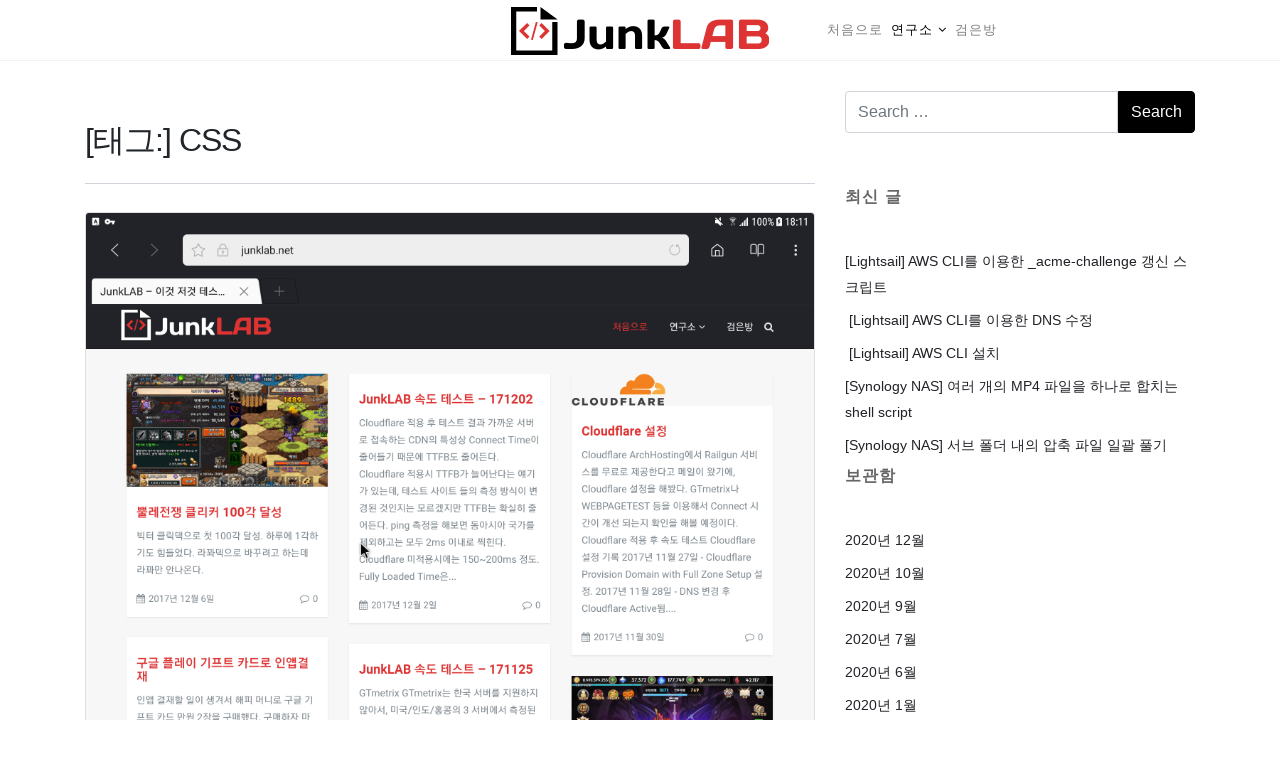

--- FILE ---
content_type: text/html; charset=UTF-8
request_url: https://junklab.net/tag/css/
body_size: 13225
content:
 

<!-- ******************* Variables > Run End ******************* -->

<!DOCTYPE html>
<html lang="ko-KR">
<head>

	<!-- Custom CSS -->
	<style type="text/css">@media (min-width: 782px) {

.header-bottom.affix {
    z-index: 999 !important; 
}

.ult_featured .ult_pricing_table {
    z-index: 5 !important;
}

}

.aligncenter {
  display: block;
  margin-left: auto;
  margin-right: auto;
}</style> 
	<!-- Custom JS -->
	 
	<!-- Google Analytics -->
	 

	<!-- Share Content Scripts -->
	
	<meta charset="UTF-8">
	<meta http-equiv="X-UA-Compatible" content="IE=edge">
	<meta name="viewport" content="width=device-width, initial-scale=1, shrink-to-fit=no">
	<meta name="mobile-web-app-capable" content="yes">
	<meta name="apple-mobile-web-app-capable" content="yes">
	<meta name="apple-mobile-web-app-title" content="JunkLAB - 이것 저것 테스트 중">
	<meta http-equiv="x-dns-prefetch-control" content="on">
	<link rel="dns-prefetch" href="//fonts.googleapis.com">
	<link rel="profile" href="http://gmpg.org/xfn/11">
	<link rel="pingback" href="https://junklab.net/xmlrpc.php">
	<link rel="apple-touch-icon" sizes="180x180" href="/apple-touch-icon.png">
<link rel="icon" type="image/png" sizes="32x32" href="/favicon-32x32.png">
<link rel="icon" type="image/png" sizes="16x16" href="/favicon-16x16.png">

<link rel="mask-icon" href="/safari-pinned-tab.svg" color="#5bbad5">
<meta name="msapplication-TileColor" content="#ffc40d">
<meta name="theme-color" content="#ffffff">
<title>CSS &#8211; JunkLAB</title>
<meta name='robots' content='max-image-preview:large' />
<script type="text/javascript">
/* <![CDATA[ */
window._wpemojiSettings = {"baseUrl":"https:\/\/s.w.org\/images\/core\/emoji\/15.0.3\/72x72\/","ext":".png","svgUrl":"https:\/\/s.w.org\/images\/core\/emoji\/15.0.3\/svg\/","svgExt":".svg","source":{"concatemoji":"https:\/\/junklab.net\/wp-includes\/js\/wp-emoji-release.min.js?ver=d73642427ef9169d7028f3b4d693c1ed"}};
/*! This file is auto-generated */
!function(i,n){var o,s,e;function c(e){try{var t={supportTests:e,timestamp:(new Date).valueOf()};sessionStorage.setItem(o,JSON.stringify(t))}catch(e){}}function p(e,t,n){e.clearRect(0,0,e.canvas.width,e.canvas.height),e.fillText(t,0,0);var t=new Uint32Array(e.getImageData(0,0,e.canvas.width,e.canvas.height).data),r=(e.clearRect(0,0,e.canvas.width,e.canvas.height),e.fillText(n,0,0),new Uint32Array(e.getImageData(0,0,e.canvas.width,e.canvas.height).data));return t.every(function(e,t){return e===r[t]})}function u(e,t,n){switch(t){case"flag":return n(e,"\ud83c\udff3\ufe0f\u200d\u26a7\ufe0f","\ud83c\udff3\ufe0f\u200b\u26a7\ufe0f")?!1:!n(e,"\ud83c\uddfa\ud83c\uddf3","\ud83c\uddfa\u200b\ud83c\uddf3")&&!n(e,"\ud83c\udff4\udb40\udc67\udb40\udc62\udb40\udc65\udb40\udc6e\udb40\udc67\udb40\udc7f","\ud83c\udff4\u200b\udb40\udc67\u200b\udb40\udc62\u200b\udb40\udc65\u200b\udb40\udc6e\u200b\udb40\udc67\u200b\udb40\udc7f");case"emoji":return!n(e,"\ud83d\udc26\u200d\u2b1b","\ud83d\udc26\u200b\u2b1b")}return!1}function f(e,t,n){var r="undefined"!=typeof WorkerGlobalScope&&self instanceof WorkerGlobalScope?new OffscreenCanvas(300,150):i.createElement("canvas"),a=r.getContext("2d",{willReadFrequently:!0}),o=(a.textBaseline="top",a.font="600 32px Arial",{});return e.forEach(function(e){o[e]=t(a,e,n)}),o}function t(e){var t=i.createElement("script");t.src=e,t.defer=!0,i.head.appendChild(t)}"undefined"!=typeof Promise&&(o="wpEmojiSettingsSupports",s=["flag","emoji"],n.supports={everything:!0,everythingExceptFlag:!0},e=new Promise(function(e){i.addEventListener("DOMContentLoaded",e,{once:!0})}),new Promise(function(t){var n=function(){try{var e=JSON.parse(sessionStorage.getItem(o));if("object"==typeof e&&"number"==typeof e.timestamp&&(new Date).valueOf()<e.timestamp+604800&&"object"==typeof e.supportTests)return e.supportTests}catch(e){}return null}();if(!n){if("undefined"!=typeof Worker&&"undefined"!=typeof OffscreenCanvas&&"undefined"!=typeof URL&&URL.createObjectURL&&"undefined"!=typeof Blob)try{var e="postMessage("+f.toString()+"("+[JSON.stringify(s),u.toString(),p.toString()].join(",")+"));",r=new Blob([e],{type:"text/javascript"}),a=new Worker(URL.createObjectURL(r),{name:"wpTestEmojiSupports"});return void(a.onmessage=function(e){c(n=e.data),a.terminate(),t(n)})}catch(e){}c(n=f(s,u,p))}t(n)}).then(function(e){for(var t in e)n.supports[t]=e[t],n.supports.everything=n.supports.everything&&n.supports[t],"flag"!==t&&(n.supports.everythingExceptFlag=n.supports.everythingExceptFlag&&n.supports[t]);n.supports.everythingExceptFlag=n.supports.everythingExceptFlag&&!n.supports.flag,n.DOMReady=!1,n.readyCallback=function(){n.DOMReady=!0}}).then(function(){return e}).then(function(){var e;n.supports.everything||(n.readyCallback(),(e=n.source||{}).concatemoji?t(e.concatemoji):e.wpemoji&&e.twemoji&&(t(e.twemoji),t(e.wpemoji)))}))}((window,document),window._wpemojiSettings);
/* ]]> */
</script>
<style id='wp-emoji-styles-inline-css' type='text/css'>

	img.wp-smiley, img.emoji {
		display: inline !important;
		border: none !important;
		box-shadow: none !important;
		height: 1em !important;
		width: 1em !important;
		margin: 0 0.07em !important;
		vertical-align: -0.1em !important;
		background: none !important;
		padding: 0 !important;
	}
</style>
<link rel='stylesheet' id='wp-block-library-css' href='https://junklab.net/wp-includes/css/dist/block-library/style.min.css?ver=d73642427ef9169d7028f3b4d693c1ed' type='text/css' media='all' />
<style id='classic-theme-styles-inline-css' type='text/css'>
/*! This file is auto-generated */
.wp-block-button__link{color:#fff;background-color:#32373c;border-radius:9999px;box-shadow:none;text-decoration:none;padding:calc(.667em + 2px) calc(1.333em + 2px);font-size:1.125em}.wp-block-file__button{background:#32373c;color:#fff;text-decoration:none}
</style>
<style id='global-styles-inline-css' type='text/css'>
:root{--wp--preset--aspect-ratio--square: 1;--wp--preset--aspect-ratio--4-3: 4/3;--wp--preset--aspect-ratio--3-4: 3/4;--wp--preset--aspect-ratio--3-2: 3/2;--wp--preset--aspect-ratio--2-3: 2/3;--wp--preset--aspect-ratio--16-9: 16/9;--wp--preset--aspect-ratio--9-16: 9/16;--wp--preset--color--black: #000000;--wp--preset--color--cyan-bluish-gray: #abb8c3;--wp--preset--color--white: #ffffff;--wp--preset--color--pale-pink: #f78da7;--wp--preset--color--vivid-red: #cf2e2e;--wp--preset--color--luminous-vivid-orange: #ff6900;--wp--preset--color--luminous-vivid-amber: #fcb900;--wp--preset--color--light-green-cyan: #7bdcb5;--wp--preset--color--vivid-green-cyan: #00d084;--wp--preset--color--pale-cyan-blue: #8ed1fc;--wp--preset--color--vivid-cyan-blue: #0693e3;--wp--preset--color--vivid-purple: #9b51e0;--wp--preset--gradient--vivid-cyan-blue-to-vivid-purple: linear-gradient(135deg,rgba(6,147,227,1) 0%,rgb(155,81,224) 100%);--wp--preset--gradient--light-green-cyan-to-vivid-green-cyan: linear-gradient(135deg,rgb(122,220,180) 0%,rgb(0,208,130) 100%);--wp--preset--gradient--luminous-vivid-amber-to-luminous-vivid-orange: linear-gradient(135deg,rgba(252,185,0,1) 0%,rgba(255,105,0,1) 100%);--wp--preset--gradient--luminous-vivid-orange-to-vivid-red: linear-gradient(135deg,rgba(255,105,0,1) 0%,rgb(207,46,46) 100%);--wp--preset--gradient--very-light-gray-to-cyan-bluish-gray: linear-gradient(135deg,rgb(238,238,238) 0%,rgb(169,184,195) 100%);--wp--preset--gradient--cool-to-warm-spectrum: linear-gradient(135deg,rgb(74,234,220) 0%,rgb(151,120,209) 20%,rgb(207,42,186) 40%,rgb(238,44,130) 60%,rgb(251,105,98) 80%,rgb(254,248,76) 100%);--wp--preset--gradient--blush-light-purple: linear-gradient(135deg,rgb(255,206,236) 0%,rgb(152,150,240) 100%);--wp--preset--gradient--blush-bordeaux: linear-gradient(135deg,rgb(254,205,165) 0%,rgb(254,45,45) 50%,rgb(107,0,62) 100%);--wp--preset--gradient--luminous-dusk: linear-gradient(135deg,rgb(255,203,112) 0%,rgb(199,81,192) 50%,rgb(65,88,208) 100%);--wp--preset--gradient--pale-ocean: linear-gradient(135deg,rgb(255,245,203) 0%,rgb(182,227,212) 50%,rgb(51,167,181) 100%);--wp--preset--gradient--electric-grass: linear-gradient(135deg,rgb(202,248,128) 0%,rgb(113,206,126) 100%);--wp--preset--gradient--midnight: linear-gradient(135deg,rgb(2,3,129) 0%,rgb(40,116,252) 100%);--wp--preset--font-size--small: 13px;--wp--preset--font-size--medium: 20px;--wp--preset--font-size--large: 36px;--wp--preset--font-size--x-large: 42px;--wp--preset--spacing--20: 0.44rem;--wp--preset--spacing--30: 0.67rem;--wp--preset--spacing--40: 1rem;--wp--preset--spacing--50: 1.5rem;--wp--preset--spacing--60: 2.25rem;--wp--preset--spacing--70: 3.38rem;--wp--preset--spacing--80: 5.06rem;--wp--preset--shadow--natural: 6px 6px 9px rgba(0, 0, 0, 0.2);--wp--preset--shadow--deep: 12px 12px 50px rgba(0, 0, 0, 0.4);--wp--preset--shadow--sharp: 6px 6px 0px rgba(0, 0, 0, 0.2);--wp--preset--shadow--outlined: 6px 6px 0px -3px rgba(255, 255, 255, 1), 6px 6px rgba(0, 0, 0, 1);--wp--preset--shadow--crisp: 6px 6px 0px rgba(0, 0, 0, 1);}:where(.is-layout-flex){gap: 0.5em;}:where(.is-layout-grid){gap: 0.5em;}body .is-layout-flex{display: flex;}.is-layout-flex{flex-wrap: wrap;align-items: center;}.is-layout-flex > :is(*, div){margin: 0;}body .is-layout-grid{display: grid;}.is-layout-grid > :is(*, div){margin: 0;}:where(.wp-block-columns.is-layout-flex){gap: 2em;}:where(.wp-block-columns.is-layout-grid){gap: 2em;}:where(.wp-block-post-template.is-layout-flex){gap: 1.25em;}:where(.wp-block-post-template.is-layout-grid){gap: 1.25em;}.has-black-color{color: var(--wp--preset--color--black) !important;}.has-cyan-bluish-gray-color{color: var(--wp--preset--color--cyan-bluish-gray) !important;}.has-white-color{color: var(--wp--preset--color--white) !important;}.has-pale-pink-color{color: var(--wp--preset--color--pale-pink) !important;}.has-vivid-red-color{color: var(--wp--preset--color--vivid-red) !important;}.has-luminous-vivid-orange-color{color: var(--wp--preset--color--luminous-vivid-orange) !important;}.has-luminous-vivid-amber-color{color: var(--wp--preset--color--luminous-vivid-amber) !important;}.has-light-green-cyan-color{color: var(--wp--preset--color--light-green-cyan) !important;}.has-vivid-green-cyan-color{color: var(--wp--preset--color--vivid-green-cyan) !important;}.has-pale-cyan-blue-color{color: var(--wp--preset--color--pale-cyan-blue) !important;}.has-vivid-cyan-blue-color{color: var(--wp--preset--color--vivid-cyan-blue) !important;}.has-vivid-purple-color{color: var(--wp--preset--color--vivid-purple) !important;}.has-black-background-color{background-color: var(--wp--preset--color--black) !important;}.has-cyan-bluish-gray-background-color{background-color: var(--wp--preset--color--cyan-bluish-gray) !important;}.has-white-background-color{background-color: var(--wp--preset--color--white) !important;}.has-pale-pink-background-color{background-color: var(--wp--preset--color--pale-pink) !important;}.has-vivid-red-background-color{background-color: var(--wp--preset--color--vivid-red) !important;}.has-luminous-vivid-orange-background-color{background-color: var(--wp--preset--color--luminous-vivid-orange) !important;}.has-luminous-vivid-amber-background-color{background-color: var(--wp--preset--color--luminous-vivid-amber) !important;}.has-light-green-cyan-background-color{background-color: var(--wp--preset--color--light-green-cyan) !important;}.has-vivid-green-cyan-background-color{background-color: var(--wp--preset--color--vivid-green-cyan) !important;}.has-pale-cyan-blue-background-color{background-color: var(--wp--preset--color--pale-cyan-blue) !important;}.has-vivid-cyan-blue-background-color{background-color: var(--wp--preset--color--vivid-cyan-blue) !important;}.has-vivid-purple-background-color{background-color: var(--wp--preset--color--vivid-purple) !important;}.has-black-border-color{border-color: var(--wp--preset--color--black) !important;}.has-cyan-bluish-gray-border-color{border-color: var(--wp--preset--color--cyan-bluish-gray) !important;}.has-white-border-color{border-color: var(--wp--preset--color--white) !important;}.has-pale-pink-border-color{border-color: var(--wp--preset--color--pale-pink) !important;}.has-vivid-red-border-color{border-color: var(--wp--preset--color--vivid-red) !important;}.has-luminous-vivid-orange-border-color{border-color: var(--wp--preset--color--luminous-vivid-orange) !important;}.has-luminous-vivid-amber-border-color{border-color: var(--wp--preset--color--luminous-vivid-amber) !important;}.has-light-green-cyan-border-color{border-color: var(--wp--preset--color--light-green-cyan) !important;}.has-vivid-green-cyan-border-color{border-color: var(--wp--preset--color--vivid-green-cyan) !important;}.has-pale-cyan-blue-border-color{border-color: var(--wp--preset--color--pale-cyan-blue) !important;}.has-vivid-cyan-blue-border-color{border-color: var(--wp--preset--color--vivid-cyan-blue) !important;}.has-vivid-purple-border-color{border-color: var(--wp--preset--color--vivid-purple) !important;}.has-vivid-cyan-blue-to-vivid-purple-gradient-background{background: var(--wp--preset--gradient--vivid-cyan-blue-to-vivid-purple) !important;}.has-light-green-cyan-to-vivid-green-cyan-gradient-background{background: var(--wp--preset--gradient--light-green-cyan-to-vivid-green-cyan) !important;}.has-luminous-vivid-amber-to-luminous-vivid-orange-gradient-background{background: var(--wp--preset--gradient--luminous-vivid-amber-to-luminous-vivid-orange) !important;}.has-luminous-vivid-orange-to-vivid-red-gradient-background{background: var(--wp--preset--gradient--luminous-vivid-orange-to-vivid-red) !important;}.has-very-light-gray-to-cyan-bluish-gray-gradient-background{background: var(--wp--preset--gradient--very-light-gray-to-cyan-bluish-gray) !important;}.has-cool-to-warm-spectrum-gradient-background{background: var(--wp--preset--gradient--cool-to-warm-spectrum) !important;}.has-blush-light-purple-gradient-background{background: var(--wp--preset--gradient--blush-light-purple) !important;}.has-blush-bordeaux-gradient-background{background: var(--wp--preset--gradient--blush-bordeaux) !important;}.has-luminous-dusk-gradient-background{background: var(--wp--preset--gradient--luminous-dusk) !important;}.has-pale-ocean-gradient-background{background: var(--wp--preset--gradient--pale-ocean) !important;}.has-electric-grass-gradient-background{background: var(--wp--preset--gradient--electric-grass) !important;}.has-midnight-gradient-background{background: var(--wp--preset--gradient--midnight) !important;}.has-small-font-size{font-size: var(--wp--preset--font-size--small) !important;}.has-medium-font-size{font-size: var(--wp--preset--font-size--medium) !important;}.has-large-font-size{font-size: var(--wp--preset--font-size--large) !important;}.has-x-large-font-size{font-size: var(--wp--preset--font-size--x-large) !important;}
:where(.wp-block-post-template.is-layout-flex){gap: 1.25em;}:where(.wp-block-post-template.is-layout-grid){gap: 1.25em;}
:where(.wp-block-columns.is-layout-flex){gap: 2em;}:where(.wp-block-columns.is-layout-grid){gap: 2em;}
:root :where(.wp-block-pullquote){font-size: 1.5em;line-height: 1.6;}
</style>
<link rel='stylesheet' id='borderless-block-editor-contact-information-frontend-css' href='https://junklab.net/wp-content/plugins/borderless/modules/block-editor/contact-information/contact-information-frontend.css?ver=d73642427ef9169d7028f3b4d693c1ed' type='text/css' media='all' />
<link rel='stylesheet' id='borderless-block-editor-social-icons-frontend-css' href='https://junklab.net/wp-content/plugins/borderless/modules/block-editor/social-icons/social-icons-frontend.css?ver=d73642427ef9169d7028f3b4d693c1ed' type='text/css' media='all' />
<link rel='stylesheet' id='borderless-css' href='https://junklab.net/wp-content/plugins/borderless/assets/styles/borderless.min.css?ver=1.5.7' type='text/css' media='all' />
<link rel='stylesheet' id='vslmd-styles-css' href='https://junklab.net/wp-content/themes/minimalist/css/theme.min.css?ver=2.1.4' async='async' type='text/css' media='' />
<link rel='stylesheet' id='elements_style-css' href='https://junklab.net/wp-content/themes/minimalist/vslmd/visual-elements/assets/styles/elements.css?ver=2.0.9' type='text/css' media='all' />
<link rel='stylesheet' id='enlighterjs-css' href='https://junklab.net/wp-content/plugins/enlighter/cache/enlighterjs.min.css?ver=yJ7BkUFGrd3OqYY' type='text/css' media='all' />
<link rel='stylesheet' id='bsf-Defaults-css' href='https://junklab.net/wp-content/uploads/smile_fonts/Defaults/Defaults.css?ver=3.19.8' type='text/css' media='all' />
<script type="text/javascript" src="https://junklab.net/wp-includes/js/jquery/jquery.min.js?ver=3.7.1" id="jquery-core-js"></script>
<script type="text/javascript" src="https://junklab.net/wp-includes/js/jquery/jquery-migrate.min.js?ver=3.4.1" id="jquery-migrate-js"></script>
<script></script><link rel="https://api.w.org/" href="https://junklab.net/wp-json/" /><link rel="alternate" title="JSON" type="application/json" href="https://junklab.net/wp-json/wp/v2/tags/46" /><meta name="generator" content="Redux 4.4.18" />		<style type="text/css">

			:root {
				--borderless-color-primary: ;
				--borderless-secondary-primary: ;
				--borderless-color-tertiary: ;
			}

		</style>
		<style type="text/css">.recentcomments a{display:inline !important;padding:0 !important;margin:0 !important;}</style><meta name="generator" content="Powered by WPBakery Page Builder - drag and drop page builder for WordPress."/>
<style id="vslmd_options-dynamic-css" title="dynamic-css" class="redux-options-output">.side-navigation .side-navigation-inner, .light.side-navigation .side-navigation-inner, .dark.side-navigation .side-navigation-inner{background-color:rgba(0,0,0,0.85);}.global-color, .global-color ul li, .global-color ul li a, a, h2.entry-title a, .widget-area aside.widget ol li a:hover, .btn-read-more, .pagination .page-item:not(.active) .page-link, .widget-area aside.widget ul li a:hover,.vslmd-linkedin i,.vslmd-googleplus i, .vslmd-facebook i, .vslmd-twitter i, .dark .top-footer .breadcrumbs-footer .breadcrumb a:hover, .dark .top-footer .breadcrumbs-footer .breadcrumb span a:hover, .light .top-footer .breadcrumbs-footer .breadcrumb a:hover, .light .top-footer .breadcrumbs-footer .breadcrumb span a:hover, .desktop-mode .header-bottom .navbar-nav .active > .nav-link, .desktop-mode .header-bottom .navbar-nav .active > .nav-link:focus, .desktop-mode .header-bottom .navbar-nav .active > .nav-link:hover, .light .navbar-nav.t_link li:hover a.dropdown-toggle, .dark .navbar-nav.t_link li:hover a.dropdown-toggle, .navbar-default .navbar-nav.t_link li a:focus, .navbar-default .navbar-nav.t_link li a:hover, .navbar-inverse .navbar-nav.t_link li a:focus, .navbar-inverse .navbar-nav.t_link li a:hover, .light .vslmd-widget-container li a, .light .vslmd-widget-container li span i, .dark .vslmd-widget-container li a, .dark .vslmd-widget-container li span i, .wrapper-footer.light .widgets-footer ol li a:hover, .wrapper-footer.light .widgets-footer ul li a:hover, .wrapper-footer.dark .widgets-footer ol li a:hover, .wrapper-footer.dark .widgets-footer ul li a:hover, .light .top-footer .breadcrumbs-footer .breadcrumb > li a:hover, .dark .top-footer .breadcrumbs-footer .breadcrumb > li a:hover, .light .bottom-footer a, .dark .bottom-footer a, .wrapper-footer.light .social-widget-icon a i:hover, .wrapper-footer.dark .social-widget-icon a i:hover, .visualmodo-related-posts .card:hover a .card-body .card-title, .borderless-company-information__item svg{color:#000000;}.woocommerce .woocommerce-product-search button, .woocommerce-page .woocommerce-product-search button, .global-background-color, .btn-primary, .header-presentation .hp-background-color, .tagcloud a:hover, .btn-read-more:hover, .post-container .mejs-container, .post-container .mejs-container .mejs-controls, .post-container .mejs-embed, .mejs-embed body, .woocommerce-page input.button, .woocommerce .cart-table-vslmd .cart .button, .woocommerce .cart-table-vslmd .cart input.button,.woocommerce input.button.alt, .page-item.active .page-link, .light .navbar-nav.b_link .active > a,  .light .navbar-nav.b_link .active > a:focus, .light .navbar-nav.b_link .active > a:hover, .dark .navbar-nav.b_link .active > a, .dark .navbar-nav.b_link .active > a:focus, .dark .navbar-nav.b_link .active > a:hover, .woocommerce .widget_price_filter .ui-slider .ui-slider-handle, .woocommerce .widget_price_filter .ui-slider .ui-slider-range, .cart-menu div.widget_shopping_cart_content p.buttons a.button.checkout, .bbpress .bbp-search-form form input.button{background-color:#000000;}.global-border-color, .btn-primary, .btn-read-more, .btn-read-more:hover, .page-item.active .page-link, .bbpress .bbp-search-form form input.button{border-color:#000000;}.navbar-brand, .navbar-nav li a{font-family:Verdana, Geneva, sans-serif;text-transform:uppercase;line-height:13px;letter-spacing:1px;font-weight:normal;font-style:normal;font-size:13px;}.dropdown-submenu>.dropdown-menu a, .navbar-nav>li>.dropdown-menu a{font-family:Verdana, Geneva, sans-serif;text-transform:capitalize;line-height:12px;letter-spacing:1px;font-weight:normal;font-style:normal;font-size:12px;}.navbar-brand{font-family:Verdana, Geneva, sans-serif;text-transform:capitalize;font-weight:normal;font-style:normal;font-size:32px;}.desktop-mode .header-presentation .hp-background-color .container .hp-content h1, .mobile-mode .header-presentation .hp-background-color .container .hp-content h1{font-family:Verdana, Geneva, sans-serif;text-align:center;text-transform:capitalize;line-height:72px;letter-spacing:-0.5px;font-weight:400;font-style:normal;font-size:70px;}.desktop-mode .header-presentation .hp-background-color .container .hp-content p, .mobile-mode .header-presentation .hp-background-color .container .hp-content p{font-family:Verdana, Geneva, sans-serif;line-height:40px;letter-spacing:-0.5px;font-weight:400;font-style:normal;font-size:23px;}body{font-family:Tahoma,Geneva, sans-serif;line-height:26px;font-weight:400;font-style:normal;font-size:14px;}h1{font-family:Tahoma,Geneva, sans-serif;line-height:42px;letter-spacing:-1px;font-weight:normal;font-style:normal;font-size:32px;}h2{font-family:Tahoma,Geneva, sans-serif;line-height:42px;letter-spacing:-1px;font-weight:normal;font-style:normal;font-size:28px;}h3{font-family:Tahoma,Geneva, sans-serif;line-height:30px;letter-spacing:-1px;font-weight:normal;font-style:normal;font-size:20px;}h4{line-height:30px;letter-spacing:-1px;font-size:20px;}h5{line-height:27px;letter-spacing:-1px;font-size:18px;}h6{line-height:24px;letter-spacing:-1px;font-size:16px;}body.error404 .header-presentation .hp-background-color{background-color:rgba(0,0,0,0.3);}body.error404 .header-presentation{background-repeat:no-repeat;background-attachment:scroll;background-position:center center;background-image:url('https://junklab.net/wp-content/uploads/2015/11/404.jpg');background-size:cover;}</style><noscript><style> .wpb_animate_when_almost_visible { opacity: 1; }</style></noscript></head>

<body class="archive tag-css tag-46 visualmodo-theme no-overlay header-title-disabled-no-overlay horizontal-nav light-colors-nav responsive-collapsing-lg hfeed wpb-js-composer js-comp-ver-17.0 vc_responsive desktop-mode">

		
			
		<div class="hfeed site stretched-layout" id="page">
			
			<!-- Top header -->
			
			 
				
				<div class="header-top light bg-white d-none">
					
					<div class="container-fluid">
						
						<div class="row align-items-center">
								
        
        <div class="col-md-6">
                    </div>
        
         <div class="col-md-6">
                    </div>
    
    
						</div>
						
					</div>
					
				</div>
				
			 
			
			<!-- Top header end -->
			
			<!-- ******************* The Navbar Area ******************* -->
			<div class="wrapper-fluid wrapper-navbar horizontal-header sticky-navigation" id="wrapper-navbar">
				
				<a class="skip-link screen-reader-text sr-only" href="#content">Skip to content</a>
				
				<nav class="navbar header-bottom light navbar-light bg-white  navbar-expand-lg header-small d-lg-none">
					<div class="container-fluid">
						
						<button class="navbar-toggler" type="button" data-toggle="collapse" data-target="#navbarNavDropdown" aria-controls="navbarNavDropdown" aria-expanded="false" aria-label="Toggle navigation">
							<span class="navbar-toggler-icon"></span>
						</button>
						
						<!-- Your site title as branding in the menu -->
						<a class="navbar-brand mb-0 " href="https://junklab.net/" title="JunkLAB" rel="home">
							
															 <img class="brand-default" src='https://junklab.net/wp-content/uploads/2019/04/JunkLAB_logo_48.svg' > 																 <img class="brand-dark" src='https://junklab.net/wp-content/uploads/2019/04/JunkLAB_logo_48.svg' > 								 <img class="brand-mobile" src='https://junklab.net/wp-content/uploads/2019/04/JunkLAB_logo_24.svg' > 							
						</a>

						<div class="extra-elements extra-elements__mobile">
<div class="extra-elements-nav">

    <ul id="extra-elements-menu" class="navbar-nav justify-content-end">


        <!-- Wishlist -->

        
        <!-- Cart Menu -->

        
        <!-- Search Middle Screen -->

        
        <!-- Side Navigation -->

        
    </ul>

</div></div>
						
						<!-- The WordPress Menu goes here -->
						<div id="navbarNavDropdown" class="collapse navbar-collapse "><ul id="main-menu" class="navbar-nav"><li id="menu-item-7018" class="menu-item menu-item-type-post_type menu-item-object-page menu-item-home nav-item menu-item-7018 "><a title="처음으로" href="https://junklab.net/" class="nav-link"><div class="title-content">처음으로</div></a></li>
<li id="menu-item-7019" class="menu-item menu-item-type-custom menu-item-object-custom menu-item-has-children nav-item menu-item-7019 dropdown "><a title="연구소" data-toggle="dropdown" class="dropdown-toggle" aria-haspopup="true"><div class="title-content">연구소</div> <i class="fa fa-angle-down dropdown-icon" aria-hidden="true"></i></a>
<ul class=" dropdown-menu dropdown-menu-white" role="menu">
	<li id="menu-item-7020" class="menu-item menu-item-type-custom menu-item-object-custom nav-item menu-item-7020 "><a title="DayR 계산기"><div class="title-content">DayR 계산기</div></a></li>
	<li id="menu-item-7021" class="menu-item menu-item-type-custom menu-item-object-custom nav-item menu-item-7021 "><a title="IZ*ONE PrivateMail 통계" href="https://izone.junklab.net" class="nav-link"><div class="title-content">IZ*ONE PrivateMail 통계</div></a></li>
</ul>
</li>
<li id="menu-item-7022" class="menu-item menu-item-type-custom menu-item-object-custom nav-item menu-item-7022 "><a title="검은방" href="https://junklab.net/wp-admin/" class="nav-link"><div class="title-content">검은방</div></a></li>
</ul></div>						
						<div class="extra-elements extra-elements__desktop">
<div class="extra-elements-nav">

    <ul id="extra-elements-menu" class="navbar-nav justify-content-end">


        <!-- Wishlist -->

        
        <!-- Cart Menu -->

        
        <!-- Search Middle Screen -->

        
        <!-- Side Navigation -->

        
    </ul>

</div></div>
					</div><!-- .container -->
					
				</nav><!-- .site-navigation -->
				
				
										
					<nav class="navbar header-bottom centered-header light navbar-light bg-white  navbar-expand-lg header-small d-none d-lg-block">
						
						<div class="container-fluid">
							
							<!-- The WordPress Menu goes here -->
							
							<div class="collapse navbar-collapse navbar-responsive-collapse centered-header-menu">
								
								<div class="centered-header-left-menu">
									
																		
								</div>
								
								<div class="navbar-header">
									
									<!-- Your site title as branding in the menu -->
									<a class="navbar-brand mb-0 " href="https://junklab.net/" title="JunkLAB" rel="home">
										
																					 <img class="brand-default" src='https://junklab.net/wp-content/uploads/2019/04/JunkLAB_logo_48.svg' > 																						 <img class="brand-dark" src='https://junklab.net/wp-content/uploads/2019/04/JunkLAB_logo_48.svg' > 											 <img class="brand-mobile" src='https://junklab.net/wp-content/uploads/2019/04/JunkLAB_logo_24.svg' > 										
									</a>
									
								</div>
								
								<div class="centered-header-right-menu">
									
									<div class="centered-header-right-menu-inner d-flex justify-content-between">

										<div class="extra-elements extra-elements__mobile">
<div class="extra-elements-nav">

    <ul id="extra-elements-menu" class="navbar-nav justify-content-end">


        <!-- Wishlist -->

        
        <!-- Cart Menu -->

        
        <!-- Search Middle Screen -->

        
        <!-- Side Navigation -->

        
    </ul>

</div></div>
										
										<div class="menu-default-menu-container"><ul id="main-menu" class="navbar-nav justify-content-start"><li class="menu-item menu-item-type-post_type menu-item-object-page menu-item-home nav-item menu-item-7018 "><a title="처음으로" href="https://junklab.net/" class="nav-link"><div class="title-content">처음으로</div></a></li>
<li class="menu-item menu-item-type-custom menu-item-object-custom menu-item-has-children nav-item menu-item-7019 dropdown "><a title="연구소" data-toggle="dropdown" class="dropdown-toggle" aria-haspopup="true"><div class="title-content">연구소</div> <i class="fa fa-angle-down dropdown-icon" aria-hidden="true"></i></a>
<ul class=" dropdown-menu dropdown-menu-white" role="menu">
	<li class="menu-item menu-item-type-custom menu-item-object-custom nav-item menu-item-7020 "><a title="DayR 계산기"><div class="title-content">DayR 계산기</div></a></li>
	<li class="menu-item menu-item-type-custom menu-item-object-custom nav-item menu-item-7021 "><a title="IZ*ONE PrivateMail 통계" href="https://izone.junklab.net" class="nav-link"><div class="title-content">IZ*ONE PrivateMail 통계</div></a></li>
</ul>
</li>
<li class="menu-item menu-item-type-custom menu-item-object-custom nav-item menu-item-7022 "><a title="검은방" href="https://junklab.net/wp-admin/" class="nav-link"><div class="title-content">검은방</div></a></li>
</ul></div>
										<div class="extra-elements extra-elements__desktop">
<div class="extra-elements-nav">

    <ul id="extra-elements-menu" class="navbar-nav justify-content-end">


        <!-- Wishlist -->

        
        <!-- Cart Menu -->

        
        <!-- Search Middle Screen -->

        
        <!-- Side Navigation -->

        
    </ul>

</div></div>
										
									</div>
									
								</div>
								
							</div>
							
						</div> <!-- .container -->
						
					</nav><!-- .navbar -->
					
								
			</div><!-- .wrapper-navbar end -->
			
			<!-- Jumbotron -->
			
			 <!-- Jumbotron -->
				 <!-- Header condition end -->
				 <!-- Vertical Header -->
				
<div class="wrapper" id="archive-wrapper">
    
    <div  id="content" class="container">

        <div class="row">
        
    	    <div id="primary" class="col-md-8 content-area">
               
            <main id="main" class="site-main" role="main">

                      
                        <header class="page-header">
                            <h1 class="page-title">[태그:] <span>CSS</span></h1>                        </header><!-- .page-header -->

                                                
                             
<article id="post-497" class="card mb-4 post-497 post type-post status-publish format-standard has-post-thumbnail hentry category-wordpress tag-css tag-php tag-wordpress tag-49">

	<a href="https://junklab.net/2017/12/%ec%9b%8c%eb%93%9c%ed%94%84%eb%a0%88%ec%8a%a4-%ed%85%8c%eb%a7%88-%eb%b3%80%ea%b2%bd-%ec%88%98%ec%a0%95/">
		<img width="2048" height="1536" src="https://junklab.net/wp-content/uploads/2019/04/Dropbox_171207_mechanic_theme_1.png" class="attachment-full card-img-top size-full card-img-top wp-post-image" alt="" decoding="async" fetchpriority="high" srcset="https://junklab.net/wp-content/uploads/2019/04/Dropbox_171207_mechanic_theme_1.png 2048w, https://junklab.net/wp-content/uploads/2019/04/Dropbox_171207_mechanic_theme_1-300x225.png 300w, https://junklab.net/wp-content/uploads/2019/04/Dropbox_171207_mechanic_theme_1-768x576.png 768w, https://junklab.net/wp-content/uploads/2019/04/Dropbox_171207_mechanic_theme_1-1024x768.png 1024w" sizes="(max-width: 2048px) 100vw, 2048px" /> 
	</a>
	<div class="card-body">

		<h2 class="card-title"><a href="https://junklab.net/2017/12/%ec%9b%8c%eb%93%9c%ed%94%84%eb%a0%88%ec%8a%a4-%ed%85%8c%eb%a7%88-%eb%b3%80%ea%b2%bd-%ec%88%98%ec%a0%95/" rel="bookmark">워드프레스 테마 변경, 수정</a></h2>
		
			<div class="card-text mb-2"><span class="posted-on">Posted on <a href="https://junklab.net/2017/12/%ec%9b%8c%eb%93%9c%ed%94%84%eb%a0%88%ec%8a%a4-%ed%85%8c%eb%a7%88-%eb%b3%80%ea%b2%bd-%ec%88%98%ec%a0%95/" rel="bookmark"><time class="entry-date published" datetime="2017-12-09T12:02:13+09:00"></time><time class="updated" datetime="2019-04-10T14:52:05+09:00"> 2019년 4월 10일 </time></a></span><span class="byline"> by <span class="author vcard"><a class="url fn n" href="https://junklab.net/author/junklab/">JunkLAB</a></span></span></div><!-- .card-text -->

		
		<p class="card-text">워드프레스 테마 변경 워드프레스 기본 2017 테마에서 Visualmodo의 Mechanic 테마로 변경을 했다. 태그, 카테고리 페이지, 에러 페이지 등 손 볼 곳이 많지만 내가 원했던 느낌은 어느 정도 완성한 상태이다. 직접 해보니 수정 작업도 쉽진 않지만, CSS와 JS가 됐다 안됐다 하는게 정말 스트레스였다. 이걸 직업으로 하는 분들께 심심한 애도를 드린다. Mechanic 테마를 먼저 등록하고, Mechanic의 자식 [&#8230;]</p>
<p class="m-0"><a class="btn btn-outline-secondary btn-read-more" href="https://junklab.net/2017/12/%ec%9b%8c%eb%93%9c%ed%94%84%eb%a0%88%ec%8a%a4-%ed%85%8c%eb%a7%88-%eb%b3%80%ea%b2%bd-%ec%88%98%ec%a0%95/">Read More</a></p>

		
	</div><!-- .card-body -->

</article><!-- #post-## -->
 
                        
                            
                        
            </main><!-- #main -->
               
    	    </div><!-- #primary -->

        
<div class="col-md-4 widget-area" id="secondary" role="complementary">

	<aside id="search-2" class="widget widget_search"><form method="get" id="searchform" action="https://junklab.net/" role="search">
	<div class="input-group">
		<input class="field form-control" id="s" name="s" type="text"
			placeholder="Search &hellip;">
		<span class="input-group-btn">
			<input class="submit btn btn-primary" id="searchsubmit" name="submit" type="submit"
			value="Search">
	</span>
	</div>
</form>
</aside>
		<aside id="recent-posts-2" class="widget widget_recent_entries">
		<h4 class="widget-title">최신 글</h4>
		<ul>
											<li>
					<a href="https://junklab.net/2020/12/lightsail-aws-cli%eb%a5%bc-%ec%9d%b4%ec%9a%a9%ed%95%9c-_acme-challenge-%ea%b0%b1%ec%8b%a0-%ec%8a%a4%ed%81%ac%eb%a6%bd%ed%8a%b8/">[Lightsail] AWS CLI를 이용한 _acme-challenge 갱신 스크립트</a>
									</li>
											<li>
					<a href="https://junklab.net/2020/10/lightsail-aws-cli%eb%a5%bc-%ec%9d%b4%ec%9a%a9%ed%95%9c-dns-%ec%88%98%ec%a0%95/"> [Lightsail] AWS CLI를 이용한 DNS 수정</a>
									</li>
											<li>
					<a href="https://junklab.net/2020/09/lightsail-aws-cli-%ec%84%a4%ec%b9%98/"> [Lightsail] AWS CLI 설치</a>
									</li>
											<li>
					<a href="https://junklab.net/2020/07/synology-nas-%ec%97%ac%eb%9f%ac-%ea%b0%9c%ec%9d%98-mp4-%ed%8c%8c%ec%9d%bc%ec%9d%84-%ed%95%98%eb%82%98%eb%a1%9c-%ed%95%a9%ec%b9%98%eb%8a%94-shell-script/">[Synology NAS] 여러 개의 MP4 파일을 하나로 합치는 shell script</a>
									</li>
											<li>
					<a href="https://junklab.net/2020/07/synology-nas-%ec%84%9c%eb%b8%8c-%ed%8f%b4%eb%8d%94-%eb%82%b4%ec%9d%98-%ec%95%95%ec%b6%95-%ed%8c%8c%ec%9d%bc-%ec%9d%bc%ea%b4%84-%ed%92%80%ea%b8%b0/">[Synology NAS] 서브 폴더 내의 압축 파일 일괄 풀기</a>
									</li>
					</ul>

		</aside><aside id="archives-2" class="widget widget_archive"><h4 class="widget-title">보관함</h4>
			<ul>
					<li><a href='https://junklab.net/2020/12/'>2020년 12월</a></li>
	<li><a href='https://junklab.net/2020/10/'>2020년 10월</a></li>
	<li><a href='https://junklab.net/2020/09/'>2020년 9월</a></li>
	<li><a href='https://junklab.net/2020/07/'>2020년 7월</a></li>
	<li><a href='https://junklab.net/2020/06/'>2020년 6월</a></li>
	<li><a href='https://junklab.net/2020/01/'>2020년 1월</a></li>
	<li><a href='https://junklab.net/2019/12/'>2019년 12월</a></li>
	<li><a href='https://junklab.net/2019/08/'>2019년 8월</a></li>
	<li><a href='https://junklab.net/2019/05/'>2019년 5월</a></li>
	<li><a href='https://junklab.net/2019/04/'>2019년 4월</a></li>
	<li><a href='https://junklab.net/2018/02/'>2018년 2월</a></li>
	<li><a href='https://junklab.net/2018/01/'>2018년 1월</a></li>
	<li><a href='https://junklab.net/2017/12/'>2017년 12월</a></li>
	<li><a href='https://junklab.net/2017/11/'>2017년 11월</a></li>
			</ul>

			</aside><aside id="tag_cloud-1" class="widget widget_tag_cloud"><h4 class="widget-title">Tags</h4><div class="tagcloud"><a href="https://junklab.net/tag/115/" class="tag-cloud-link tag-link-84 tag-link-position-1" style="font-size: 8pt;" aria-label="115 (1 아이템)">115</a>
<a href="https://junklab.net/tag/arch-hosting/" class="tag-cloud-link tag-link-33 tag-link-position-2" style="font-size: 19.2pt;" aria-label="Arch Hosting (5 아이템)">Arch Hosting</a>
<a href="https://junklab.net/tag/aton-q/" class="tag-cloud-link tag-link-56 tag-link-position-3" style="font-size: 8pt;" aria-label="Aton Q (1 아이템)">Aton Q</a>
<a href="https://junklab.net/tag/aws/" class="tag-cloud-link tag-link-81 tag-link-position-4" style="font-size: 17.333333333333pt;" aria-label="AWS (4 아이템)">AWS</a>
<a href="https://junklab.net/tag/cli/" class="tag-cloud-link tag-link-86 tag-link-position-5" style="font-size: 15pt;" aria-label="CLI (3 아이템)">CLI</a>
<a href="https://junklab.net/tag/cloudflare/" class="tag-cloud-link tag-link-41 tag-link-position-6" style="font-size: 15pt;" aria-label="Cloudflare (3 아이템)">Cloudflare</a>
<a href="https://junklab.net/tag/cloud-q/" class="tag-cloud-link tag-link-57 tag-link-position-7" style="font-size: 8pt;" aria-label="Cloud Q (1 아이템)">Cloud Q</a>
<a href="https://junklab.net/tag/css/" class="tag-cloud-link tag-link-46 tag-link-position-8" style="font-size: 8pt;" aria-label="CSS (1 아이템)">CSS</a>
<a href="https://junklab.net/tag/cybex/" class="tag-cloud-link tag-link-58 tag-link-position-9" style="font-size: 8pt;" aria-label="Cybex (1 아이템)">Cybex</a>
<a href="https://junklab.net/tag/day-r/" class="tag-cloud-link tag-link-35 tag-link-position-10" style="font-size: 8pt;" aria-label="Day R (1 아이템)">Day R</a>
<a href="https://junklab.net/tag/i-size/" class="tag-cloud-link tag-link-59 tag-link-position-11" style="font-size: 8pt;" aria-label="i-Size (1 아이템)">i-Size</a>
<a href="https://junklab.net/tag/isofix/" class="tag-cloud-link tag-link-60 tag-link-position-12" style="font-size: 8pt;" aria-label="ISOFIX (1 아이템)">ISOFIX</a>
<a href="https://junklab.net/tag/izone/" class="tag-cloud-link tag-link-70 tag-link-position-13" style="font-size: 17.333333333333pt;" aria-label="IZ*ONE (4 아이템)">IZ*ONE</a>
<a href="https://junklab.net/tag/lightsail/" class="tag-cloud-link tag-link-82 tag-link-position-14" style="font-size: 17.333333333333pt;" aria-label="Lightsail (4 아이템)">Lightsail</a>
<a href="https://junklab.net/tag/mm4d/" class="tag-cloud-link tag-link-64 tag-link-position-15" style="font-size: 8pt;" aria-label="mm4d (1 아이템)">mm4d</a>
<a href="https://junklab.net/tag/mysql/" class="tag-cloud-link tag-link-75 tag-link-position-16" style="font-size: 8pt;" aria-label="MYSQL (1 아이템)">MYSQL</a>
<a href="https://junklab.net/tag/nas/" class="tag-cloud-link tag-link-55 tag-link-position-17" style="font-size: 17.333333333333pt;" aria-label="NAS (4 아이템)">NAS</a>
<a href="https://junklab.net/tag/php/" class="tag-cloud-link tag-link-47 tag-link-position-18" style="font-size: 19.2pt;" aria-label="PHP (5 아이템)">PHP</a>
<a href="https://junklab.net/tag/plesk/" class="tag-cloud-link tag-link-83 tag-link-position-19" style="font-size: 15pt;" aria-label="Plesk (3 아이템)">Plesk</a>
<a href="https://junklab.net/tag/shell-script/" class="tag-cloud-link tag-link-73 tag-link-position-20" style="font-size: 17.333333333333pt;" aria-label="Shell Script (4 아이템)">Shell Script</a>
<a href="https://junklab.net/tag/sk%eb%b8%8c%eb%a1%9c%eb%93%9c%eb%b0%b4%eb%93%9c/" class="tag-cloud-link tag-link-66 tag-link-position-21" style="font-size: 8pt;" aria-label="SK브로드밴드 (1 아이템)">SK브로드밴드</a>
<a href="https://junklab.net/tag/wordpress/" class="tag-cloud-link tag-link-17 tag-link-position-22" style="font-size: 20.833333333333pt;" aria-label="WordPress (6 아이템)">WordPress</a>
<a href="https://junklab.net/tag/%ea%b3%b5%ec%9c%a0%ea%b8%b0/" class="tag-cloud-link tag-link-67 tag-link-position-23" style="font-size: 8pt;" aria-label="공유기 (1 아이템)">공유기</a>
<a href="https://junklab.net/tag/google-play/" class="tag-cloud-link tag-link-42 tag-link-position-24" style="font-size: 12.2pt;" aria-label="구글 플레이 (2 아이템)">구글 플레이</a>
<a href="https://junklab.net/tag/%eb%85%b8%eb%b0%94-%eb%9f%b0%ec%b2%98/" class="tag-cloud-link tag-link-52 tag-link-position-25" style="font-size: 8pt;" aria-label="노바 런처 (1 아이템)">노바 런처</a>
<a href="https://junklab.net/tag/druwa-dungeon/" class="tag-cloud-link tag-link-40 tag-link-position-26" style="font-size: 15pt;" aria-label="드루와 던전 (3 아이템)">드루와 던전</a>
<a href="https://junklab.net/tag/%eb%a6%ac%eb%94%94%eb%b6%81%ec%8a%a4/" class="tag-cloud-link tag-link-76 tag-link-position-27" style="font-size: 8pt;" aria-label="리디북스 (1 아이템)">리디북스</a>
<a href="https://junklab.net/tag/markdown/" class="tag-cloud-link tag-link-31 tag-link-position-28" style="font-size: 8pt;" aria-label="마크다운 (1 아이템)">마크다운</a>
<a href="https://junklab.net/tag/mobile-game/" class="tag-cloud-link tag-link-37 tag-link-position-29" style="font-size: 22pt;" aria-label="모바일 게임 (7 아이템)">모바일 게임</a>
<a href="https://junklab.net/tag/%eb%aa%a8%eb%b0%94%ec%9d%bc-%ec%95%b1/" class="tag-cloud-link tag-link-53 tag-link-position-30" style="font-size: 8pt;" aria-label="모바일 앱 (1 아이템)">모바일 앱</a>
<a href="https://junklab.net/tag/%eb%aa%b0%ed%85%8c%ec%9d%bc/" class="tag-cloud-link tag-link-61 tag-link-position-31" style="font-size: 8pt;" aria-label="몰테일 (1 아이템)">몰테일</a>
<a href="https://junklab.net/tag/%eb%b0%b0%ec%86%a1%eb%8c%80%ed%96%89/" class="tag-cloud-link tag-link-62 tag-link-position-32" style="font-size: 8pt;" aria-label="배송대행 (1 아이템)">배송대행</a>
<a href="https://junklab.net/tag/bbule/" class="tag-cloud-link tag-link-45 tag-link-position-33" style="font-size: 12.2pt;" aria-label="뿔레전쟁 클리커 (2 아이템)">뿔레전쟁 클리커</a>
<a href="https://junklab.net/tag/speed-test/" class="tag-cloud-link tag-link-43 tag-link-position-34" style="font-size: 12.2pt;" aria-label="속도 테스트 (2 아이템)">속도 테스트</a>
<a href="https://junklab.net/tag/android/" class="tag-cloud-link tag-link-38 tag-link-position-35" style="font-size: 22pt;" aria-label="안드로이드 (7 아이템)">안드로이드</a>
<a href="https://junklab.net/tag/%ec%97%b0%ea%b5%ac%ec%86%8c/" class="tag-cloud-link tag-link-72 tag-link-position-36" style="font-size: 8pt;" aria-label="연구소 (1 아이템)">연구소</a>
<a href="https://junklab.net/tag/webhosting/" class="tag-cloud-link tag-link-34 tag-link-position-37" style="font-size: 19.2pt;" aria-label="웹호스팅 (5 아이템)">웹호스팅</a>
<a href="https://junklab.net/tag/%ec%b9%b4%ec%8b%9c%ed%8a%b8/" class="tag-cloud-link tag-link-63 tag-link-position-38" style="font-size: 8pt;" aria-label="카시트 (1 아이템)">카시트</a>
<a href="https://junklab.net/tag/%ed%81%b4%eb%9d%bc%ec%9a%b0%eb%93%9c/" class="tag-cloud-link tag-link-85 tag-link-position-39" style="font-size: 8pt;" aria-label="클라우드 (1 아이템)">클라우드</a>
<a href="https://junklab.net/tag/%ed%85%8c%eb%a7%88/" class="tag-cloud-link tag-link-49 tag-link-position-40" style="font-size: 12.2pt;" aria-label="테마 (2 아이템)">테마</a>
<a href="https://junklab.net/tag/%ed%8e%98%ec%9d%b4%ed%8d%bc/" class="tag-cloud-link tag-link-77 tag-link-position-41" style="font-size: 8pt;" aria-label="페이퍼 (1 아이템)">페이퍼</a>
<a href="https://junklab.net/tag/%ed%8f%ac%ed%8a%b8%ed%8f%ac%ec%9b%8c%eb%94%a9/" class="tag-cloud-link tag-link-68 tag-link-position-42" style="font-size: 8pt;" aria-label="포트포워딩 (1 아이템)">포트포워딩</a>
<a href="https://junklab.net/tag/%ed%94%8c%eb%9f%ac%ea%b7%b8%ec%9d%b8/" class="tag-cloud-link tag-link-65 tag-link-position-43" style="font-size: 8pt;" aria-label="플러그인 (1 아이템)">플러그인</a>
<a href="https://junklab.net/tag/sale/" class="tag-cloud-link tag-link-39 tag-link-position-44" style="font-size: 12.2pt;" aria-label="할인 (2 아이템)">할인</a></div>
</aside><aside id="categories-2" class="widget widget_categories"><h4 class="widget-title">카테고리</h4>
			<ul>
					<li class="cat-item cat-item-79"><a href="https://junklab.net/category/aws/">AWS</a>
</li>
	<li class="cat-item cat-item-54"><a href="https://junklab.net/category/nas/">NAS</a>
</li>
	<li class="cat-item cat-item-80"><a href="https://junklab.net/category/plesk/">Plesk</a>
</li>
	<li class="cat-item cat-item-36"><a href="https://junklab.net/category/game/">게임</a>
</li>
	<li class="cat-item cat-item-74"><a href="https://junklab.net/category/memorize/">기억&amp;기록</a>
</li>
	<li class="cat-item cat-item-1"><a href="https://junklab.net/category/uncategorized/">미분류</a>
</li>
	<li class="cat-item cat-item-50"><a href="https://junklab.net/category/hidden/">숨김</a>
</li>
	<li class="cat-item cat-item-71"><a href="https://junklab.net/category/lab/">연구소</a>
</li>
	<li class="cat-item cat-item-48"><a href="https://junklab.net/category/wordpress/">워드프레스</a>
</li>
	<li class="cat-item cat-item-32"><a href="https://junklab.net/category/webhosting/">웹 호스팅</a>
</li>
	<li class="cat-item cat-item-51"><a href="https://junklab.net/category/quote/">인용</a>
</li>
	<li class="cat-item cat-item-78"><a href="https://junklab.net/category/%ec%9d%bc%ec%83%81/">일상</a>
</li>
			</ul>

			</aside><aside id="vslmd_empty_space-12" class="widget widget_vslmd_empty_space">            
                <div class="empty-space-widget" style="height:1rem;"></div>

                        </aside><aside id="text-6" class="widget widget_text">			<div class="textwidget"><div style="margin: 30px 0;"><div id="fb-root"></div>
<script>(function(d, s, id) {
  var js, fjs = d.getElementsByTagName(s)[0];
  if (d.getElementById(id)) return;
  js = d.createElement(s); js.id = id;
  js.src = "//connect.facebook.net/en_US/sdk.js#xfbml=1&version=v2.6&appId=122702031273057";
  fjs.parentNode.insertBefore(js, fjs);
}(document, 'script', 'facebook-jssdk'));</script><div class="fb-page" data-href="https://www.facebook.com/minimalismlife/" data-tabs="timeline" data-width="359" data-small-header="false" data-adapt-container-width="true" data-hide-cover="false" data-show-facepile="true"><div class="fb-xfbml-parse-ignore"><blockquote cite="https://www.facebook.com/minimalismlife/"><a href="https://www.facebook.com/minimalismlife/">Visualmodo</a></blockquote></div></div></div></div>
		</aside><aside id="vslmd_empty_space-13" class="widget widget_vslmd_empty_space">            
                <div class="empty-space-widget" style="height:1.5rem;"></div>

                        </aside><aside id="text-7" class="widget widget_text">			<div class="textwidget"><img style="width:100%; height:auto;" src="http://theme.visualmodo.com/rare/wp-content/uploads/sites/23/2015/10/banner-spot.png"></div>
		</aside><aside id="vslmd_empty_space-14" class="widget widget_vslmd_empty_space">            
                <div class="empty-space-widget" style="height:3rem;"></div>

                        </aside>
		<aside id="recent-posts-5" class="widget widget_recent_entries">
		<h4 class="widget-title">최신 글</h4>
		<ul>
											<li>
					<a href="https://junklab.net/2020/12/lightsail-aws-cli%eb%a5%bc-%ec%9d%b4%ec%9a%a9%ed%95%9c-_acme-challenge-%ea%b0%b1%ec%8b%a0-%ec%8a%a4%ed%81%ac%eb%a6%bd%ed%8a%b8/">[Lightsail] AWS CLI를 이용한 _acme-challenge 갱신 스크립트</a>
									</li>
											<li>
					<a href="https://junklab.net/2020/10/lightsail-aws-cli%eb%a5%bc-%ec%9d%b4%ec%9a%a9%ed%95%9c-dns-%ec%88%98%ec%a0%95/"> [Lightsail] AWS CLI를 이용한 DNS 수정</a>
									</li>
											<li>
					<a href="https://junklab.net/2020/09/lightsail-aws-cli-%ec%84%a4%ec%b9%98/"> [Lightsail] AWS CLI 설치</a>
									</li>
											<li>
					<a href="https://junklab.net/2020/07/synology-nas-%ec%97%ac%eb%9f%ac-%ea%b0%9c%ec%9d%98-mp4-%ed%8c%8c%ec%9d%bc%ec%9d%84-%ed%95%98%eb%82%98%eb%a1%9c-%ed%95%a9%ec%b9%98%eb%8a%94-shell-script/">[Synology NAS] 여러 개의 MP4 파일을 하나로 합치는 shell script</a>
									</li>
											<li>
					<a href="https://junklab.net/2020/07/synology-nas-%ec%84%9c%eb%b8%8c-%ed%8f%b4%eb%8d%94-%eb%82%b4%ec%9d%98-%ec%95%95%ec%b6%95-%ed%8c%8c%ec%9d%bc-%ec%9d%bc%ea%b4%84-%ed%92%80%ea%b8%b0/">[Synology NAS] 서브 폴더 내의 압축 파일 일괄 풀기</a>
									</li>
					</ul>

		</aside><aside id="recent-comments-3" class="widget widget_recent_comments"><h4 class="widget-title">최신 댓글</h4><ul id="recentcomments"></ul></aside><aside id="vslmd_empty_space-15" class="widget widget_vslmd_empty_space">            
                <div class="empty-space-widget" style="height:3.5rem;"></div>

                        </aside><aside id="vslmd_twitter_profile-2" class="widget widget_vslmd_twitter_profile"><h4 class="widget-title">Tweets Widget</h4><span>Please install <a href="http://wordpress.org/plugins/oauth-twitter-feed-for-developers/">oAuth Twitter Feed for Developers</a> plugin</span></aside>
</div><!-- #secondary -->
    </div> <!-- .row -->
        
    </div><!-- Container end -->
    
</div><!-- Wrapper end -->



<div class="footer-background-image">

	<div class="wrapper wrapper-footer footer-background-color dark footer-bg-dark">

		<div class="container-fluid">

			<div class="row">

				<div class="col">

					<footer id="colophon" class="site-footer" role="contentinfo">

						
						
												<div class="top-footer">
							<div class="container-fluid">
								<div class="row align-items-center">
									<div class="breadcrumbs-footer col-11">
										<nav aria-label="breadcrumb" role="navigation"><ol class="breadcrumb align-items-center"><li class="breadcrumb-item"><a href="https://junklab.net/" rel="v:url" property="v:title">Home</a></li> <i class="fa fa-angle-right"></i> <li class="breadcrumb-item active" aria-current="page">Posts Tagged "CSS"</li></ol></nav><!-- .breadcrumbs -->									</div>
									<div class="bottom-to-top col-1 text-right">
										<span><i class="fa fa-angle-up"></i></span>
									</div>
								</div>
							</div>
						</div>

						
						
						
						
						<div class="widgets-footer">
							<div class="container-fluid">
								<div class="row">
									<!-- ******************* Footer Widget Area ******************* -->

<div class="col-md-4">
		
		
		<h4 class="widget-footer-title">최신 글</h4>
		<ul>
											<li>
					<a href="https://junklab.net/2020/12/lightsail-aws-cli%eb%a5%bc-%ec%9d%b4%ec%9a%a9%ed%95%9c-_acme-challenge-%ea%b0%b1%ec%8b%a0-%ec%8a%a4%ed%81%ac%eb%a6%bd%ed%8a%b8/">[Lightsail] AWS CLI를 이용한 _acme-challenge 갱신 스크립트</a>
											<span class="post-date">2020년 12월 1일</span>
									</li>
											<li>
					<a href="https://junklab.net/2020/10/lightsail-aws-cli%eb%a5%bc-%ec%9d%b4%ec%9a%a9%ed%95%9c-dns-%ec%88%98%ec%a0%95/"> [Lightsail] AWS CLI를 이용한 DNS 수정</a>
											<span class="post-date">2020년 10월 19일</span>
									</li>
											<li>
					<a href="https://junklab.net/2020/09/lightsail-aws-cli-%ec%84%a4%ec%b9%98/"> [Lightsail] AWS CLI 설치</a>
											<span class="post-date">2020년 9월 23일</span>
									</li>
											<li>
					<a href="https://junklab.net/2020/07/synology-nas-%ec%97%ac%eb%9f%ac-%ea%b0%9c%ec%9d%98-mp4-%ed%8c%8c%ec%9d%bc%ec%9d%84-%ed%95%98%eb%82%98%eb%a1%9c-%ed%95%a9%ec%b9%98%eb%8a%94-shell-script/">[Synology NAS] 여러 개의 MP4 파일을 하나로 합치는 shell script</a>
											<span class="post-date">2020년 7월 25일</span>
									</li>
											<li>
					<a href="https://junklab.net/2020/07/synology-nas-%ec%84%9c%eb%b8%8c-%ed%8f%b4%eb%8d%94-%eb%82%b4%ec%9d%98-%ec%95%95%ec%b6%95-%ed%8c%8c%ec%9d%bc-%ec%9d%bc%ea%b4%84-%ed%92%80%ea%b8%b0/">[Synology NAS] 서브 폴더 내의 압축 파일 일괄 풀기</a>
											<span class="post-date">2020년 7월 22일</span>
									</li>
					</ul>

			</div>

<div class="col-md-4">
		<h4 class="widget-footer-title">태그</h4><div class="tagcloud"><a href="https://junklab.net/tag/115/" class="tag-cloud-link tag-link-84 tag-link-position-1" style="font-size: 8pt;" aria-label="115 (1 아이템)">115<span class="tag-link-count"> (1)</span></a>
<a href="https://junklab.net/tag/arch-hosting/" class="tag-cloud-link tag-link-33 tag-link-position-2" style="font-size: 19.2pt;" aria-label="Arch Hosting (5 아이템)">Arch Hosting<span class="tag-link-count"> (5)</span></a>
<a href="https://junklab.net/tag/aton-q/" class="tag-cloud-link tag-link-56 tag-link-position-3" style="font-size: 8pt;" aria-label="Aton Q (1 아이템)">Aton Q<span class="tag-link-count"> (1)</span></a>
<a href="https://junklab.net/tag/aws/" class="tag-cloud-link tag-link-81 tag-link-position-4" style="font-size: 17.333333333333pt;" aria-label="AWS (4 아이템)">AWS<span class="tag-link-count"> (4)</span></a>
<a href="https://junklab.net/tag/cli/" class="tag-cloud-link tag-link-86 tag-link-position-5" style="font-size: 15pt;" aria-label="CLI (3 아이템)">CLI<span class="tag-link-count"> (3)</span></a>
<a href="https://junklab.net/tag/cloudflare/" class="tag-cloud-link tag-link-41 tag-link-position-6" style="font-size: 15pt;" aria-label="Cloudflare (3 아이템)">Cloudflare<span class="tag-link-count"> (3)</span></a>
<a href="https://junklab.net/tag/cloud-q/" class="tag-cloud-link tag-link-57 tag-link-position-7" style="font-size: 8pt;" aria-label="Cloud Q (1 아이템)">Cloud Q<span class="tag-link-count"> (1)</span></a>
<a href="https://junklab.net/tag/css/" class="tag-cloud-link tag-link-46 tag-link-position-8" style="font-size: 8pt;" aria-label="CSS (1 아이템)">CSS<span class="tag-link-count"> (1)</span></a>
<a href="https://junklab.net/tag/cybex/" class="tag-cloud-link tag-link-58 tag-link-position-9" style="font-size: 8pt;" aria-label="Cybex (1 아이템)">Cybex<span class="tag-link-count"> (1)</span></a>
<a href="https://junklab.net/tag/day-r/" class="tag-cloud-link tag-link-35 tag-link-position-10" style="font-size: 8pt;" aria-label="Day R (1 아이템)">Day R<span class="tag-link-count"> (1)</span></a>
<a href="https://junklab.net/tag/i-size/" class="tag-cloud-link tag-link-59 tag-link-position-11" style="font-size: 8pt;" aria-label="i-Size (1 아이템)">i-Size<span class="tag-link-count"> (1)</span></a>
<a href="https://junklab.net/tag/isofix/" class="tag-cloud-link tag-link-60 tag-link-position-12" style="font-size: 8pt;" aria-label="ISOFIX (1 아이템)">ISOFIX<span class="tag-link-count"> (1)</span></a>
<a href="https://junklab.net/tag/izone/" class="tag-cloud-link tag-link-70 tag-link-position-13" style="font-size: 17.333333333333pt;" aria-label="IZ*ONE (4 아이템)">IZ*ONE<span class="tag-link-count"> (4)</span></a>
<a href="https://junklab.net/tag/lightsail/" class="tag-cloud-link tag-link-82 tag-link-position-14" style="font-size: 17.333333333333pt;" aria-label="Lightsail (4 아이템)">Lightsail<span class="tag-link-count"> (4)</span></a>
<a href="https://junklab.net/tag/mm4d/" class="tag-cloud-link tag-link-64 tag-link-position-15" style="font-size: 8pt;" aria-label="mm4d (1 아이템)">mm4d<span class="tag-link-count"> (1)</span></a>
<a href="https://junklab.net/tag/mysql/" class="tag-cloud-link tag-link-75 tag-link-position-16" style="font-size: 8pt;" aria-label="MYSQL (1 아이템)">MYSQL<span class="tag-link-count"> (1)</span></a>
<a href="https://junklab.net/tag/nas/" class="tag-cloud-link tag-link-55 tag-link-position-17" style="font-size: 17.333333333333pt;" aria-label="NAS (4 아이템)">NAS<span class="tag-link-count"> (4)</span></a>
<a href="https://junklab.net/tag/php/" class="tag-cloud-link tag-link-47 tag-link-position-18" style="font-size: 19.2pt;" aria-label="PHP (5 아이템)">PHP<span class="tag-link-count"> (5)</span></a>
<a href="https://junklab.net/tag/plesk/" class="tag-cloud-link tag-link-83 tag-link-position-19" style="font-size: 15pt;" aria-label="Plesk (3 아이템)">Plesk<span class="tag-link-count"> (3)</span></a>
<a href="https://junklab.net/tag/shell-script/" class="tag-cloud-link tag-link-73 tag-link-position-20" style="font-size: 17.333333333333pt;" aria-label="Shell Script (4 아이템)">Shell Script<span class="tag-link-count"> (4)</span></a>
<a href="https://junklab.net/tag/sk%eb%b8%8c%eb%a1%9c%eb%93%9c%eb%b0%b4%eb%93%9c/" class="tag-cloud-link tag-link-66 tag-link-position-21" style="font-size: 8pt;" aria-label="SK브로드밴드 (1 아이템)">SK브로드밴드<span class="tag-link-count"> (1)</span></a>
<a href="https://junklab.net/tag/wordpress/" class="tag-cloud-link tag-link-17 tag-link-position-22" style="font-size: 20.833333333333pt;" aria-label="WordPress (6 아이템)">WordPress<span class="tag-link-count"> (6)</span></a>
<a href="https://junklab.net/tag/%ea%b3%b5%ec%9c%a0%ea%b8%b0/" class="tag-cloud-link tag-link-67 tag-link-position-23" style="font-size: 8pt;" aria-label="공유기 (1 아이템)">공유기<span class="tag-link-count"> (1)</span></a>
<a href="https://junklab.net/tag/google-play/" class="tag-cloud-link tag-link-42 tag-link-position-24" style="font-size: 12.2pt;" aria-label="구글 플레이 (2 아이템)">구글 플레이<span class="tag-link-count"> (2)</span></a>
<a href="https://junklab.net/tag/%eb%85%b8%eb%b0%94-%eb%9f%b0%ec%b2%98/" class="tag-cloud-link tag-link-52 tag-link-position-25" style="font-size: 8pt;" aria-label="노바 런처 (1 아이템)">노바 런처<span class="tag-link-count"> (1)</span></a>
<a href="https://junklab.net/tag/druwa-dungeon/" class="tag-cloud-link tag-link-40 tag-link-position-26" style="font-size: 15pt;" aria-label="드루와 던전 (3 아이템)">드루와 던전<span class="tag-link-count"> (3)</span></a>
<a href="https://junklab.net/tag/%eb%a6%ac%eb%94%94%eb%b6%81%ec%8a%a4/" class="tag-cloud-link tag-link-76 tag-link-position-27" style="font-size: 8pt;" aria-label="리디북스 (1 아이템)">리디북스<span class="tag-link-count"> (1)</span></a>
<a href="https://junklab.net/tag/markdown/" class="tag-cloud-link tag-link-31 tag-link-position-28" style="font-size: 8pt;" aria-label="마크다운 (1 아이템)">마크다운<span class="tag-link-count"> (1)</span></a>
<a href="https://junklab.net/tag/mobile-game/" class="tag-cloud-link tag-link-37 tag-link-position-29" style="font-size: 22pt;" aria-label="모바일 게임 (7 아이템)">모바일 게임<span class="tag-link-count"> (7)</span></a>
<a href="https://junklab.net/tag/%eb%aa%a8%eb%b0%94%ec%9d%bc-%ec%95%b1/" class="tag-cloud-link tag-link-53 tag-link-position-30" style="font-size: 8pt;" aria-label="모바일 앱 (1 아이템)">모바일 앱<span class="tag-link-count"> (1)</span></a>
<a href="https://junklab.net/tag/%eb%aa%b0%ed%85%8c%ec%9d%bc/" class="tag-cloud-link tag-link-61 tag-link-position-31" style="font-size: 8pt;" aria-label="몰테일 (1 아이템)">몰테일<span class="tag-link-count"> (1)</span></a>
<a href="https://junklab.net/tag/%eb%b0%b0%ec%86%a1%eb%8c%80%ed%96%89/" class="tag-cloud-link tag-link-62 tag-link-position-32" style="font-size: 8pt;" aria-label="배송대행 (1 아이템)">배송대행<span class="tag-link-count"> (1)</span></a>
<a href="https://junklab.net/tag/bbule/" class="tag-cloud-link tag-link-45 tag-link-position-33" style="font-size: 12.2pt;" aria-label="뿔레전쟁 클리커 (2 아이템)">뿔레전쟁 클리커<span class="tag-link-count"> (2)</span></a>
<a href="https://junklab.net/tag/speed-test/" class="tag-cloud-link tag-link-43 tag-link-position-34" style="font-size: 12.2pt;" aria-label="속도 테스트 (2 아이템)">속도 테스트<span class="tag-link-count"> (2)</span></a>
<a href="https://junklab.net/tag/android/" class="tag-cloud-link tag-link-38 tag-link-position-35" style="font-size: 22pt;" aria-label="안드로이드 (7 아이템)">안드로이드<span class="tag-link-count"> (7)</span></a>
<a href="https://junklab.net/tag/%ec%97%b0%ea%b5%ac%ec%86%8c/" class="tag-cloud-link tag-link-72 tag-link-position-36" style="font-size: 8pt;" aria-label="연구소 (1 아이템)">연구소<span class="tag-link-count"> (1)</span></a>
<a href="https://junklab.net/tag/webhosting/" class="tag-cloud-link tag-link-34 tag-link-position-37" style="font-size: 19.2pt;" aria-label="웹호스팅 (5 아이템)">웹호스팅<span class="tag-link-count"> (5)</span></a>
<a href="https://junklab.net/tag/%ec%b9%b4%ec%8b%9c%ed%8a%b8/" class="tag-cloud-link tag-link-63 tag-link-position-38" style="font-size: 8pt;" aria-label="카시트 (1 아이템)">카시트<span class="tag-link-count"> (1)</span></a>
<a href="https://junklab.net/tag/%ed%81%b4%eb%9d%bc%ec%9a%b0%eb%93%9c/" class="tag-cloud-link tag-link-85 tag-link-position-39" style="font-size: 8pt;" aria-label="클라우드 (1 아이템)">클라우드<span class="tag-link-count"> (1)</span></a>
<a href="https://junklab.net/tag/%ed%85%8c%eb%a7%88/" class="tag-cloud-link tag-link-49 tag-link-position-40" style="font-size: 12.2pt;" aria-label="테마 (2 아이템)">테마<span class="tag-link-count"> (2)</span></a>
<a href="https://junklab.net/tag/%ed%8e%98%ec%9d%b4%ed%8d%bc/" class="tag-cloud-link tag-link-77 tag-link-position-41" style="font-size: 8pt;" aria-label="페이퍼 (1 아이템)">페이퍼<span class="tag-link-count"> (1)</span></a>
<a href="https://junklab.net/tag/%ed%8f%ac%ed%8a%b8%ed%8f%ac%ec%9b%8c%eb%94%a9/" class="tag-cloud-link tag-link-68 tag-link-position-42" style="font-size: 8pt;" aria-label="포트포워딩 (1 아이템)">포트포워딩<span class="tag-link-count"> (1)</span></a>
<a href="https://junklab.net/tag/%ed%94%8c%eb%9f%ac%ea%b7%b8%ec%9d%b8/" class="tag-cloud-link tag-link-65 tag-link-position-43" style="font-size: 8pt;" aria-label="플러그인 (1 아이템)">플러그인<span class="tag-link-count"> (1)</span></a>
<a href="https://junklab.net/tag/sale/" class="tag-cloud-link tag-link-39 tag-link-position-44" style="font-size: 12.2pt;" aria-label="할인 (2 아이템)">할인<span class="tag-link-count"> (2)</span></a></div>
	</div>

<div class="col-md-4">
		<h4 class="widget-footer-title">연락처</h4>			<div class="textwidget"><p><object type="image/svg+xml" data="https://junklab.net/wp-content/uploads/2019/05/mastermail-2.svg"></object></p>
</div>
			</div>


								</div>
							</div>
						</div>

						
						<div class="site-info bottom-footer">
							<div class="container-fluid">
								<div class="row align-items-center">
									<div class="col-md-6 copyright-footer-item">
										
										<div id="site-info__copyright"><p>© 2017-2020 JunkLAB</p>
</div>
									</div>
																	</div>
							</div>
						</div><!-- .site-info -->

					</footer><!-- #colophon -->

				</div><!-- col end -->

			</div><!-- row end -->

		</div><!-- container end -->

	</div><!-- background color end -->

</div><!-- wrapper end -->


</div><!-- #page -->

<script type="text/javascript" src="https://junklab.net/wp-content/plugins/borderless/includes/svg/svg.min.js?ver=1.5.7" id="borderless_svg_js-js"></script>
<script type="text/javascript" src="https://junklab.net/wp-content/plugins/borderless/assets/scripts/borderless.min.js?ver=1.5.7" id="borderless-js"></script>
<script type="text/javascript" id="vslmd-scripts-js-extra">
/* <![CDATA[ */
var simpleLikes = {"ajaxurl":"https:\/\/junklab.net\/wp-admin\/admin-ajax.php","like":"Like","unlike":"Unlike"};
/* ]]> */
</script>
<script type="text/javascript" src="https://junklab.net/wp-content/themes/minimalist/js/theme.min.js?ver=2.1.4" id="vslmd-scripts-js"></script>
<script type="text/javascript" src="https://junklab.net/wp-content/themes/minimalist/vslmd/visual-elements/vslmd/modules/svg/js/svg.min.js?ver=2.0.9" id="ve_svg_js-js"></script>
<script type="text/javascript" src="https://junklab.net/wp-content/themes/minimalist/vslmd/visual-elements/assets/scripts/elements.js?ver=2.0.9" id="elements_script-js"></script>
<script type="text/javascript" src="https://junklab.net/wp-content/themes/minimalist/vslmd/visual-elements/assets/scripts/libs.js?ver=2.0.9" id="libs_script-js"></script>
<script type="text/javascript" src="https://junklab.net/wp-content/plugins/enlighter/cache/enlighterjs.min.js?ver=yJ7BkUFGrd3OqYY" id="enlighterjs-js"></script>
<script type="text/javascript" id="enlighterjs-js-after">
/* <![CDATA[ */
!function(e,n){if("undefined"!=typeof EnlighterJS){var o={"selectors":{"block":"pre.EnlighterJSRAW","inline":"code.EnlighterJSRAW"},"options":{"indent":2,"ampersandCleanup":true,"linehover":true,"rawcodeDbclick":false,"textOverflow":"break","linenumbers":true,"theme":"enlighter","language":"generic","retainCssClasses":false,"collapse":false,"toolbarOuter":"","toolbarTop":"{BTN_RAW}{BTN_COPY}{BTN_WINDOW}{BTN_WEBSITE}","toolbarBottom":""}};(e.EnlighterJSINIT=function(){EnlighterJS.init(o.selectors.block,o.selectors.inline,o.options)})()}else{(n&&(n.error||n.log)||function(){})("Error: EnlighterJS resources not loaded yet!")}}(window,console);
/* ]]> */
</script>
<script></script>
</body>

</html>

--- FILE ---
content_type: image/svg+xml
request_url: https://junklab.net/wp-content/uploads/2019/04/JunkLAB_logo_48.svg
body_size: 41904
content:
<?xml version="1.0" encoding="UTF-8" standalone="no"?>
<!DOCTYPE svg PUBLIC "-//W3C//DTD SVG 1.1//EN" "http://www.w3.org/Graphics/SVG/1.1/DTD/svg11.dtd">
<svg xmlns="http://www.w3.org/2000/svg" xmlns:xlink="http://www.w3.org/1999/xlink" version="1.1" preserveAspectRatio="xMidYMid meet" viewBox="0 0 258 48" width="258" height="48">
  <defs>
    <path d="M25.93 4.5L5.37 4.5L5.37 43.5L41.13 43.5L41.13 15L46.5 15L46.5 48L0 48L0 0L25.93 0L25.93 4.5ZM29.51 12.39L29.51 0L46.5 12.39L29.51 12.39Z" id="btcDzzVL7"/>
    <path d="M24.89 14.88L26.64 15.36L21.8 33.12L20.04 32.64L20.04 32.64L24.89 14.88ZM33.83 24L28.18 18.35L30.6 15.93L38.67 24L30.6 32.07L28.18 29.65L28.18 29.65L33.83 24ZM16.08 32.07L8 24L16.08 15.93L18.5 18.35L12.85 24L18.5 29.65L18.5 29.65L16.08 32.07Z" id="dlPCxqTpC"/>
    <text id="aGfJkbmQx" x="227.47" y="227.77" font-size="42" font-family="Days One" font-weight="normal" font-style="normal" letter-spacing="0" alignment-baseline="before-edge" transform="matrix(1 0 0 1 -173.97965817629807 -227.77)" style="line-height:100%" xml:space="preserve" dominant-baseline="text-before-edge">
      <tspan x="227.47" dy="0em" alignment-baseline="before-edge" dominant-baseline="text-before-edge" text-anchor="start">Junk</tspan>
    </text>
    <style id="daysonenormalnormal">
    @font-face {
    font-family: "Days One";
    font-weight: normal;
    src: url("[data-uri]");
    }
    </style>
    <text id="a3gSyEkEY" x="227.47" y="227.77" font-size="42" font-family="Days One" font-weight="normal" font-style="normal" letter-spacing="0" alignment-baseline="before-edge" transform="matrix(1 0 0 1 -68.37983128374319 -227.77000000000004)" style="line-height:100%" xml:space="preserve" dominant-baseline="text-before-edge">
      <tspan x="227.47" dy="0em" alignment-baseline="before-edge" dominant-baseline="text-before-edge" text-anchor="start">LAB</tspan>
    </text>
  </defs>
  <g>
    <g>
      <g>
        <g>
          <g>
            <use xlink:href="#btcDzzVL7" opacity="1" fill="#000000" fill-opacity="1"/>
          </g>
          <g>
            <use xlink:href="#dlPCxqTpC" opacity="1" fill="#dd3333" fill-opacity="1"/>
          </g>
        </g>
        <g id="c1SSXQA6Xh">
          <use xlink:href="#aGfJkbmQx" opacity="1" fill="#000000" fill-opacity="1"/>
        </g>
        <g id="d1EYoah9Sp">
          <use xlink:href="#a3gSyEkEY" opacity="1" fill="#dd3333" fill-opacity="1"/>
        </g>
      </g>
    </g>
  </g>
</svg>


--- FILE ---
content_type: image/svg+xml
request_url: https://junklab.net/wp-content/uploads/2019/04/JunkLAB_logo_24.svg
body_size: 41882
content:
<?xml version="1.0" encoding="UTF-8" standalone="no"?>
<!DOCTYPE svg PUBLIC "-//W3C//DTD SVG 1.1//EN" "http://www.w3.org/Graphics/SVG/1.1/DTD/svg11.dtd">
<svg xmlns="http://www.w3.org/2000/svg" xmlns:xlink="http://www.w3.org/1999/xlink" version="1.1" preserveAspectRatio="xMidYMid meet" viewBox="0 0 129 24" width="129" height="24">
  <defs>
    <path d="M12.96 2.25L2.68 2.25L2.68 21.75L20.56 21.75L20.56 7.5L23.24 7.5L23.24 24L0 24L0 0L12.96 0L12.96 2.25ZM14.75 6.2L14.75 0L23.24 6.2L14.75 6.2Z" id="bNpRcGYy6"/>
    <path d="M12.44 7.44L13.32 7.68L10.9 16.56L10.02 16.32L10.02 16.32L12.44 7.44ZM16.91 12L14.09 9.18L15.3 7.96L19.33 12L15.3 16.04L14.09 14.82L14.09 14.82L16.91 12ZM8.04 16.04L4 12L8.04 7.96L9.25 9.18L6.42 12L9.25 14.82L9.25 14.82L8.04 16.04Z" id="aW75DexA"/>
    <text id="amJMCrRRU" x="227.47" y="227.77" font-size="21" font-family="Days One" font-weight="normal" font-style="normal" letter-spacing="0" alignment-baseline="before-edge" transform="matrix(1 0 0 1 -200.72922243951132 -227.77)" style="line-height:100%" xml:space="preserve" dominant-baseline="text-before-edge">
      <tspan x="227.47" dy="0em" alignment-baseline="before-edge" dominant-baseline="text-before-edge" text-anchor="start">Junk</tspan>
    </text>
    <style id="daysonenormalnormal">
    @font-face {
    font-family: "Days One";
    font-weight: normal;
    src: url("[data-uri]");
    }
    </style>
    <text id="a7tJ6JLygw" x="227.47" y="227.77" font-size="21" font-family="Days One" font-weight="normal" font-style="normal" letter-spacing="0" alignment-baseline="before-edge" transform="matrix(1 0 0 1 -147.9317999256449 -227.77)" style="line-height:100%" xml:space="preserve" dominant-baseline="text-before-edge">
      <tspan x="227.47" dy="0em" alignment-baseline="before-edge" dominant-baseline="text-before-edge" text-anchor="start">LAB</tspan>
    </text>
  </defs>
  <g>
    <g>
      <g>
        <g>
          <g>
            <use xlink:href="#bNpRcGYy6" opacity="1" fill="#000000" fill-opacity="1"/>
          </g>
          <g>
            <use xlink:href="#aW75DexA" opacity="1" fill="#dd3333" fill-opacity="1"/>
          </g>
        </g>
        <g id="a57Ft9uHtV">
          <use xlink:href="#amJMCrRRU" opacity="1" fill="#000000" fill-opacity="1"/>
        </g>
        <g id="alCYgjGaO">
          <use xlink:href="#a7tJ6JLygw" opacity="1" fill="#dd3333" fill-opacity="1"/>
        </g>
      </g>
    </g>
  </g>
</svg>


--- FILE ---
content_type: image/svg+xml
request_url: https://junklab.net/wp-content/uploads/2019/05/mastermail-2.svg
body_size: 41754
content:
<?xml version="1.0" encoding="UTF-8" standalone="no"?>
<!DOCTYPE svg PUBLIC "-//W3C//DTD SVG 1.1//EN" "http://www.w3.org/Graphics/SVG/1.1/DTD/svg11.dtd">
<svg xmlns="http://www.w3.org/2000/svg" xmlns:xlink="http://www.w3.org/1999/xlink" version="1.1" preserveAspectRatio="xMidYMid meet" viewBox="0 0 180 24" width="180" height="24">
  <defs>
    <text id="eb27KuEu1" x="188.74" y="195.07" font-size="14" font-family="Days One" font-weight="normal" font-style="normal" letter-spacing="0" alignment-baseline="before-edge" transform="matrix(1 0 0 1 -148.40573984474793 -192.9552484327748)" style="line-height:100%" xml:space="preserve" dominant-baseline="text-before-edge">
      <tspan x="188.74" dy="0em" alignment-baseline="before-edge" dominant-baseline="text-before-edge" text-anchor="middle">master</tspan>
    </text>
    <style id="daysonenormalnormal">
    @font-face {
    font-family: "Days One";
    font-weight: normal;
    src: url("[data-uri]");
    }
    </style>
    <text id="b2DIFTIyt9" x="139.61" y="195.07" font-size="16" font-family="Days One" font-weight="normal" font-style="normal" letter-spacing="0" alignment-baseline="before-edge" transform="matrix(1 0 0 1 -63.62150755647312 -194.20524843277474)" style="line-height:100%" xml:space="preserve" dominant-baseline="text-before-edge">
      <tspan x="139.61" dy="0em" alignment-baseline="before-edge" dominant-baseline="text-before-edge" text-anchor="middle">@</tspan>
    </text>
    <text id="c9wiXaoid6" x="253.16" y="195.07" font-size="14" font-family="Days One" font-weight="normal" font-style="normal" letter-spacing="0" alignment-baseline="before-edge" transform="matrix(1 0 0 1 -125.80571226426599 -192.9552484327746)" style="line-height:100%" xml:space="preserve" dominant-baseline="text-before-edge">
      <tspan x="253.16" dy="0em" alignment-baseline="before-edge" dominant-baseline="text-before-edge" text-anchor="middle">junklab.net</tspan>
    </text>
  </defs>
  <g>
    <g>
      <g>
        <g id="g1zpivnMU">
          <use xlink:href="#eb27KuEu1" opacity="1" fill="#000000" fill-opacity="1"/>
        </g>
        <g id="h1rOZLslgW">
          <use xlink:href="#b2DIFTIyt9" opacity="1" fill="#dd3333" fill-opacity="1"/>
        </g>
        <g id="aMM9QOj0">
          <use xlink:href="#c9wiXaoid6" opacity="1" fill="#000000" fill-opacity="1"/>
        </g>
      </g>
    </g>
  </g>
</svg>
